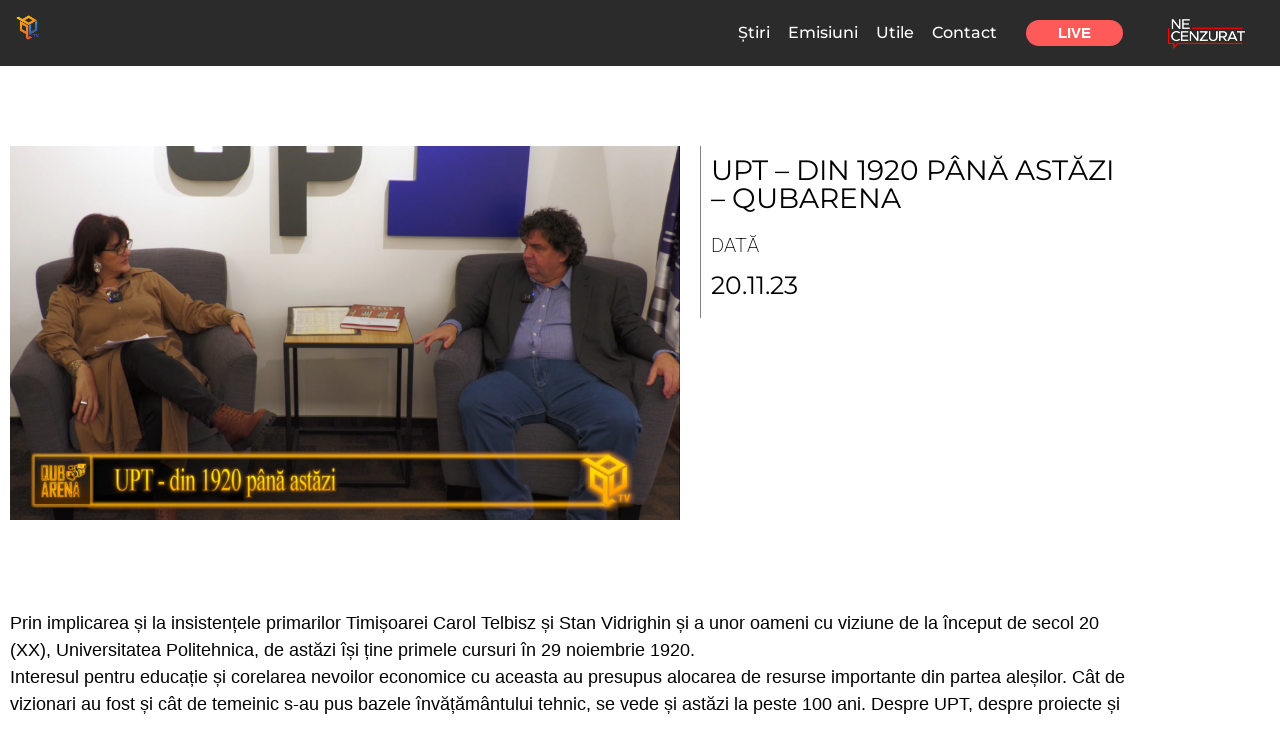

--- FILE ---
content_type: text/html; charset=utf-8
request_url: https://www.google.com/recaptcha/api2/aframe
body_size: 269
content:
<!DOCTYPE HTML><html><head><meta http-equiv="content-type" content="text/html; charset=UTF-8"></head><body><script nonce="v6khCbhVxRFQgMOlXgDG-Q">/** Anti-fraud and anti-abuse applications only. See google.com/recaptcha */ try{var clients={'sodar':'https://pagead2.googlesyndication.com/pagead/sodar?'};window.addEventListener("message",function(a){try{if(a.source===window.parent){var b=JSON.parse(a.data);var c=clients[b['id']];if(c){var d=document.createElement('img');d.src=c+b['params']+'&rc='+(localStorage.getItem("rc::a")?sessionStorage.getItem("rc::b"):"");window.document.body.appendChild(d);sessionStorage.setItem("rc::e",parseInt(sessionStorage.getItem("rc::e")||0)+1);localStorage.setItem("rc::h",'1769286538482');}}}catch(b){}});window.parent.postMessage("_grecaptcha_ready", "*");}catch(b){}</script></body></html>